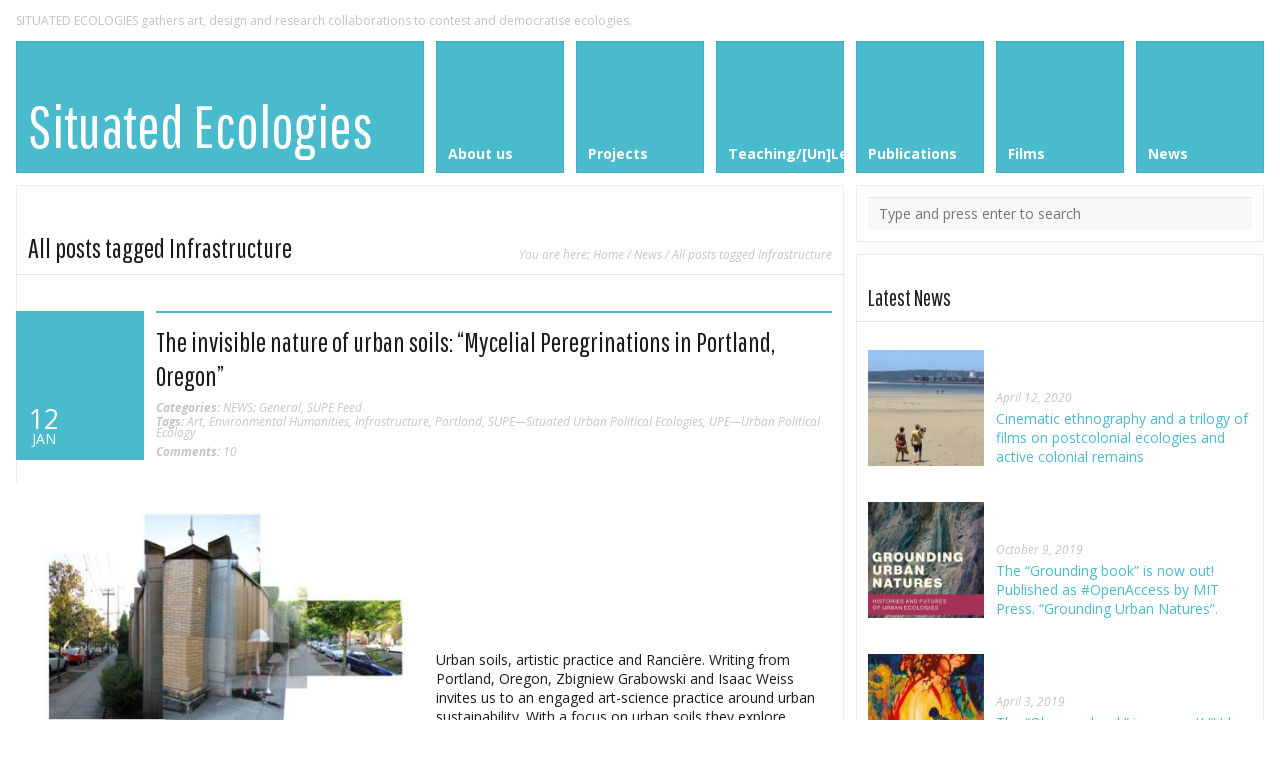

--- FILE ---
content_type: text/html; charset=UTF-8
request_url: http://www.situatedecologies.net/tag/infrastructure/
body_size: 18966
content:
<!DOCTYPE html>
<html lang="en-US">
<head>
	<meta http-equiv="Content-Type" content="text/html; charset=UTF-8" />
	<meta name="viewport" content="width=device-width,initial-scale=1,maximum-scale=1" />	<meta http-equiv="X-UA-Compatible" content="IE=edge" />

	<link rel="pingback" href="http://situatedecologies.net/xmlrpc.php" />
	<!--[if lt IE 9]>
		<script type="text/javascript" src="http://situatedecologies.net/wp-content/themes/metro/js/html5shiv.js"></script>
	<![endif]-->

	<script>
  (function(i,s,o,g,r,a,m){i['GoogleAnalyticsObject']=r;i[r]=i[r]||function(){
  (i[r].q=i[r].q||[]).push(arguments)},i[r].l=1*new Date();a=s.createElement(o),
  m=s.getElementsByTagName(o)[0];a.async=1;a.src=g;m.parentNode.insertBefore(a,m)
  })(window,document,'script','//www.google-analytics.com/analytics.js','ga');

  ga('create', 'UA-44066755-1', 'situatedecologies.net');
  ga('send', 'pageview');

</script>	
	<title>Infrastructure &#8211; Situated Ecologies</title>
<meta name='robots' content='max-image-preview:large' />
<link rel='dns-prefetch' href='//situatedecologies.net' />
<link rel='dns-prefetch' href='//fonts.googleapis.com' />
<link rel="alternate" type="application/rss+xml" title="Situated Ecologies &raquo; Feed" href="http://www.situatedecologies.net/feed/" />
<link rel="alternate" type="application/rss+xml" title="Situated Ecologies &raquo; Comments Feed" href="http://www.situatedecologies.net/comments/feed/" />
<link rel="alternate" type="application/rss+xml" title="Situated Ecologies &raquo; Infrastructure Tag Feed" href="http://www.situatedecologies.net/tag/infrastructure/feed/" />
<style id='wp-img-auto-sizes-contain-inline-css' type='text/css'>
img:is([sizes=auto i],[sizes^="auto," i]){contain-intrinsic-size:3000px 1500px}
/*# sourceURL=wp-img-auto-sizes-contain-inline-css */
</style>
<style id='wp-emoji-styles-inline-css' type='text/css'>

	img.wp-smiley, img.emoji {
		display: inline !important;
		border: none !important;
		box-shadow: none !important;
		height: 1em !important;
		width: 1em !important;
		margin: 0 0.07em !important;
		vertical-align: -0.1em !important;
		background: none !important;
		padding: 0 !important;
	}
/*# sourceURL=wp-emoji-styles-inline-css */
</style>
<link rel='stylesheet' id='om_style-css' href='http://situatedecologies.net/wp-content/themes/contested_ecologies/style.css?ver=1.5.3' type='text/css' media='all' />
<link rel='stylesheet' id='responsive-mobile-css' href='http://situatedecologies.net/wp-content/themes/metro/css/responsive.css?ver=1.5.3' type='text/css' media='all' />
<link rel='stylesheet' id='prettyPhoto-css' href='http://situatedecologies.net/wp-content/themes/metro/css/prettyPhoto.css?ver=6.9' type='text/css' media='all' />
<link rel='stylesheet' id='opensans400700400italic700italic-css' href='//fonts.googleapis.com/css?family=Open+Sans%3A400%2C700%2C400italic%2C700italic&#038;ver=6.9' type='text/css' media='all' />
<link rel='stylesheet' id='pathwaygothicone400700-css' href='//fonts.googleapis.com/css?family=Pathway+Gothic+One%3A400%2C700&#038;ver=6.9' type='text/css' media='all' />
<script type="text/javascript" src="http://situatedecologies.net/wp-includes/js/jquery/jquery.min.js?ver=3.7.1" id="jquery-core-js"></script>
<script type="text/javascript" src="http://situatedecologies.net/wp-includes/js/jquery/jquery-migrate.min.js?ver=3.4.1" id="jquery-migrate-js"></script>
<link rel="https://api.w.org/" href="http://www.situatedecologies.net/wp-json/" /><link rel="alternate" title="JSON" type="application/json" href="http://www.situatedecologies.net/wp-json/wp/v2/tags/53" /><link rel="EditURI" type="application/rsd+xml" title="RSD" href="https://situatedecologies.net/xmlrpc.php?rsd" />
<meta name="generator" content="WordPress 6.9" />
<style>[class*=" icon-oc-"],[class^=icon-oc-]{speak:none;font-style:normal;font-weight:400;font-variant:normal;text-transform:none;line-height:1;-webkit-font-smoothing:antialiased;-moz-osx-font-smoothing:grayscale}.icon-oc-one-com-white-32px-fill:before{content:"901"}.icon-oc-one-com:before{content:"900"}#one-com-icon,.toplevel_page_onecom-wp .wp-menu-image{speak:none;display:flex;align-items:center;justify-content:center;text-transform:none;line-height:1;-webkit-font-smoothing:antialiased;-moz-osx-font-smoothing:grayscale}.onecom-wp-admin-bar-item>a,.toplevel_page_onecom-wp>.wp-menu-name{font-size:16px;font-weight:400;line-height:1}.toplevel_page_onecom-wp>.wp-menu-name img{width:69px;height:9px;}.wp-submenu-wrap.wp-submenu>.wp-submenu-head>img{width:88px;height:auto}.onecom-wp-admin-bar-item>a img{height:7px!important}.onecom-wp-admin-bar-item>a img,.toplevel_page_onecom-wp>.wp-menu-name img{opacity:.8}.onecom-wp-admin-bar-item.hover>a img,.toplevel_page_onecom-wp.wp-has-current-submenu>.wp-menu-name img,li.opensub>a.toplevel_page_onecom-wp>.wp-menu-name img{opacity:1}#one-com-icon:before,.onecom-wp-admin-bar-item>a:before,.toplevel_page_onecom-wp>.wp-menu-image:before{content:'';position:static!important;background-color:rgba(240,245,250,.4);border-radius:102px;width:18px;height:18px;padding:0!important}.onecom-wp-admin-bar-item>a:before{width:14px;height:14px}.onecom-wp-admin-bar-item.hover>a:before,.toplevel_page_onecom-wp.opensub>a>.wp-menu-image:before,.toplevel_page_onecom-wp.wp-has-current-submenu>.wp-menu-image:before{background-color:#76b82a}.onecom-wp-admin-bar-item>a{display:inline-flex!important;align-items:center;justify-content:center}#one-com-logo-wrapper{font-size:4em}#one-com-icon{vertical-align:middle}.imagify-welcome{display:none !important;}</style><link rel="stylesheet" href="http://situatedecologies.net/wp-content/themes/metro/style-custom.css?rev=29468" type="text/css" media="all" /><!--[if IE 8]><link rel="stylesheet" href="<?php echo get_template_directory_uri(); ?>/css/ie8.css" type="text/css" /><![endif]--><!--[if lt IE 8]><style>body{background:#fff;font:18px/24px Arial} .bg-overlay{display:none} .chromeframe {margin:40px;text-align:center} .chromeframe a{color:#0c5800;text-decoration:underline}</style><![endif]--><style>.logo-text {font-weight: normal;
font-size: 60px;
line-height: 50px;
padding-bottom: 10px;}

.big-slider-slide .text .title {font-weight: normal;
font-size: 30px;}

h1, h2, h3, h4, h5, h6 {font-weight: normal;}

.widget-header {font-weight: normal;}

.block-h-1 {height:132px;}

.logos .item {padding: 20px;}
</style><link rel="shortcut icon" href="http://www.situatedecologies.net/wp-content/uploads/SItEcolBrowserHead.png"/><script>jQuery(function(){lightbox_init({social_tools: "",overlay_gallery: false});sidebar_slide_init();});</script><style>@media only screen and (max-width: 767px){ .big-slider-wrapper, .big-slider-control {display:none !important} }</style>        <script>
        var gdpr_compliant_recaptcha_stamp = '6b928bb5a5c97acb846992feb708d4848e873ae527057e79cef0a312032ba48f';
        var gdpr_compliant_recaptcha_ip = '3.135.234.2';
        var gdpr_compliant_recaptcha_nonce = null;
        var gdpr_compliant_recaptcha = {
            stampLoaded : false,
            // Create an array to store override functions
            originalFetches : [],
            originalXhrOpens : [],
            originalXhrSends : [],
            originalFetch : window.fetch,
            abortController : new AbortController(),
            originalXhrOpen : XMLHttpRequest.prototype.open,
            originalXhrSend : XMLHttpRequest.prototype.send,

            // Function to check if a string is a valid JSON
            isValidJson : function( str ) {
                try {
                    JSON.parse( str );
                    return true;
                } catch ( error ) {
                    return false;
                }
            },

            // Function to handle fetch response
            handleFetchResponse: function (input, init) {
                // Store method and URL
                var method = (init && init.method) ? init.method.toUpperCase() : 'GET';
                var url = input;
                gdpr_compliant_recaptcha.originalFetches.forEach(overrideFunction => {
                            overrideFunction.apply(this, arguments);
                });
                // Bind the original fetch function to the window object
                var originalFetchBound = gdpr_compliant_recaptcha.originalFetch.bind(window);
                try{
                    // Call the original fetch method
                    //return gdpr_compliant_recaptcha.originalFetch.apply(this, arguments).then(function (response) {
                    return originalFetchBound(input, init).then(function (response) {
                        var clonedResponse = response.clone();
                        // Check for an error response
                        if (response.ok && method === 'POST') {
                            // Parse the response JSON
                            return response.text().then(function (responseData) {
                                var data = responseData;
                                if (gdpr_compliant_recaptcha.isValidJson(responseData)) {
                                    data = JSON.parse(responseData);
                                }
                                // Check if the gdpr_error_message parameter is present
                                if (data.data && data.data.gdpr_error_message) {
                                    gdpr_compliant_recaptcha.displayErrorMessage(data.data.gdpr_error_message);
                                    gdpr_compliant_recaptcha.abortController.abort();
                                    return Promise.reject(new Error('Request aborted'));
                                }
                                // Return the original response for non-error cases
                                return clonedResponse;
                            });
                        }
                        return clonedResponse;
                    });
                } catch (error) {
                    // Return a resolved promise in case of an error
                    return Promise.resolve();
                }
            },

            // Full implementation of SHA265 hashing algorithm.
            sha256 : function( ascii ) {
                function rightRotate( value, amount ) {
                    return ( value>>>amount ) | ( value<<(32 - amount ) );
                }

                var mathPow = Math.pow;
                var maxWord = mathPow( 2, 32 );
                var lengthProperty = 'length';

                // Used as a counter across the whole file
                var i, j;
                var result = '';

                var words = [];
                var asciiBitLength = ascii[ lengthProperty ] * 8;

                // Caching results is optional - remove/add slash from front of this line to toggle.
                // Initial hash value: first 32 bits of the fractional parts of the square roots of the first 8 primes
                // (we actually calculate the first 64, but extra values are just ignored).
                var hash = this.sha256.h = this.sha256.h || [];

                // Round constants: First 32 bits of the fractional parts of the cube roots of the first 64 primes.
                var k = this.sha256.k = this.sha256.k || [];
                var primeCounter = k[ lengthProperty ];

                var isComposite = {};
                for ( var candidate = 2; primeCounter < 64; candidate++ ) {
                    if ( ! isComposite[ candidate ] ) {
                        for ( i = 0; i < 313; i += candidate ) {
                            isComposite[ i ] = candidate;
                        }
                        hash[ primeCounter ] = ( mathPow( candidate, 0.5 ) * maxWord ) | 0;
                        k[ primeCounter++ ] = ( mathPow( candidate, 1 / 3 ) * maxWord ) | 0;
                    }
                }

                // Append Ƈ' bit (plus zero padding).
                ascii += '\x80';

                // More zero padding
                while ( ascii[ lengthProperty ] % 64 - 56 ){
                ascii += '\x00';
                }

                for ( i = 0, max = ascii[ lengthProperty ]; i < max; i++ ) {
                    j = ascii.charCodeAt( i );

                    // ASCII check: only accept characters in range 0-255
                    if ( j >> 8 ) {
                    return;
                    }
                    words[ i >> 2 ] |= j << ( ( 3 - i ) % 4 ) * 8;
                }
                words[ words[ lengthProperty ] ] = ( ( asciiBitLength / maxWord ) | 0 );
                words[ words[ lengthProperty ] ] = ( asciiBitLength );

                // process each chunk
                for ( j = 0, max = words[ lengthProperty ]; j < max; ) {

                    // The message is expanded into 64 words as part of the iteration
                    var w = words.slice( j, j += 16 );
                    var oldHash = hash;

                    // This is now the undefinedworking hash, often labelled as variables a...g
                    // (we have to truncate as well, otherwise extra entries at the end accumulate.
                    hash = hash.slice( 0, 8 );

                    for ( i = 0; i < 64; i++ ) {
                        var i2 = i + j;

                        // Expand the message into 64 words
                        var w15 = w[ i - 15 ], w2 = w[ i - 2 ];

                        // Iterate
                        var a = hash[ 0 ], e = hash[ 4 ];
                        var temp1 = hash[ 7 ]
                            + ( rightRotate( e, 6 ) ^ rightRotate( e, 11 ) ^ rightRotate( e, 25 ) ) // S1
                            + ( ( e&hash[ 5 ] ) ^ ( ( ~e ) &hash[ 6 ] ) ) // ch
                            + k[i]
                            // Expand the message schedule if needed
                            + ( w[ i ] = ( i < 16 ) ? w[ i ] : (
                                    w[ i - 16 ]
                                    + ( rightRotate( w15, 7 ) ^ rightRotate( w15, 18 ) ^ ( w15 >>> 3 ) ) // s0
                                    + w[ i - 7 ]
                                    + ( rightRotate( w2, 17 ) ^ rightRotate( w2, 19 ) ^ ( w2 >>> 10 ) ) // s1
                                ) | 0
                            );

                        // This is only used once, so *could* be moved below, but it only saves 4 bytes and makes things unreadble:
                        var temp2 = ( rightRotate( a, 2 ) ^ rightRotate( a, 13 ) ^ rightRotate( a, 22 ) ) // S0
                            + ( ( a&hash[ 1 ] )^( a&hash[ 2 ] )^( hash[ 1 ]&hash[ 2 ] ) ); // maj

                            // We don't bother trimming off the extra ones,
                            // they're harmless as long as we're truncating when we do the slice().
                        hash = [ ( temp1 + temp2 )|0 ].concat( hash );
                        hash[ 4 ] = ( hash[ 4 ] + temp1 ) | 0;
                    }

                    for ( i = 0; i < 8; i++ ) {
                        hash[ i ] = ( hash[ i ] + oldHash[ i ] ) | 0;
                    }
                }

                for ( i = 0; i < 8; i++ ) {
                    for ( j = 3; j + 1; j-- ) {
                        var b = ( hash[ i ]>>( j * 8 ) ) & 255;
                        result += ( ( b < 16 ) ? 0 : '' ) + b.toString( 16 );
                    }
                }
                return result;
            },

            // Replace with your desired hash function.
            hashFunc : function( x ) {
                return this.sha256( x );
            },

            // Convert hex char to binary string.
            hexInBin : function( x ) {
                var ret = '';
                switch( x.toUpperCase() ) {
                    case '0':
                    return '0000';
                    break;
                    case '1':
                    return '0001';
                    break;
                    case '2':
                    return '0010';
                    break;
                    case '3':
                    return '0011';
                    break;
                    case '4':
                    return '0100';
                    break;
                    case '5':
                    return '0101';
                    break;
                    case '6':
                    return '0110';
                    break;
                    case '7':
                    return '0111';
                    break;
                    case '8':
                    return '1000';
                    break;
                    case '9':
                    return '1001';
                    break;
                    case 'A':
                    return '1010';
                    break;
                    case 'B':
                    return '1011';
                    break;
                    case 'C':
                    return '1100';
                    break;
                    case 'D':
                    return '1101';
                    break;
                    case 'E':
                    return '1110';
                    break;
                    case 'F':
                    return '1111';
                    break;
                    default :
                    return '0000';
                }
            },

            // Gets the leading number of bits from the string.
            extractBits : function( hexString, numBits ) {
                var bitString = '';
                var numChars = Math.ceil( numBits / 4 );
                for ( var i = 0; i < numChars; i++ ){
                    bitString = bitString + '' + this.hexInBin( hexString.charAt( i ) );
                }

                bitString = bitString.substr( 0, numBits );
                return bitString;
            },

            // Check if a given nonce is a solution for this stamp and difficulty
            // the $difficulty number of leading bits must all be 0 to have a valid solution.
            checkNonce : function( difficulty, stamp, nonce ) {
                var colHash = this.hashFunc( stamp + nonce );
                var checkBits = this.extractBits( colHash, difficulty );
                return ( checkBits == 0 );
            },

            sleep : function( ms ) {
                return new Promise( resolve => setTimeout( resolve, ms ) );
            },

            // Iterate through as many nonces as it takes to find one that gives us a solution hash at the target difficulty.
            findHash : async function() {
                var hashStamp = gdpr_compliant_recaptcha_stamp;
                var clientIP = gdpr_compliant_recaptcha_ip;
                var hashDifficulty = '12';

                var nonce = 1;

                while( ! this.checkNonce( hashDifficulty, hashStamp, nonce ) ) {
                    nonce++;
                    if ( nonce % 10000 == 0 ) {
                        let remaining = Math.round( ( Math.pow( 2, hashDifficulty ) - nonce ) / 10000 );
                        // Don't peg the CPU and prevent the browser from rendering these updates
                        //await this.sleep( 100 );
                    }
                }
                gdpr_compliant_recaptcha_nonce = nonce;
                
                fetch('https://situatedecologies.net/wp-admin/admin-ajax.php', {
                    method: 'POST',
                    headers: {
                        'Content-Type': 'application/x-www-form-urlencoded'
                    },
                    body: 'action=check_stamp' +
                          '&hashStamp=' + encodeURIComponent(hashStamp) +
                          '&hashDifficulty=' + encodeURIComponent(hashDifficulty) +
                          '&clientIP=' + encodeURIComponent(clientIP) +
                          '&hashNonce=' + encodeURIComponent(nonce)
                })
                .then(function (response) {
                });
                return true;
            },
            
            initCaptcha : function(){
                fetch('https://situatedecologies.net/wp-admin/admin-ajax.php?action=get_stamp', {
                    method: 'GET',
                    headers: {
                        'Content-Type': 'application/x-www-form-urlencoded'
                    },
                })
                .then(function (response) {
                    return response.json();
                })
                .then(function (response) {
                    gdpr_compliant_recaptcha_stamp = response.stamp;
                    gdpr_compliant_recaptcha_ip = response.client_ip;
                    gdpr_compliant_recaptcha.findHash();
                });

            },

            // Function to display a nice-looking error message
            displayErrorMessage : function(message) {
                // Create a div for the error message
                var errorMessageElement = document.createElement('div');
                errorMessageElement.className = 'error-message';
                errorMessageElement.textContent = message;

                // Style the error message
                errorMessageElement.style.position = 'fixed';
                errorMessageElement.style.top = '50%';
                errorMessageElement.style.left = '50%';
                errorMessageElement.style.transform = 'translate(-50%, -50%)';
                errorMessageElement.style.background = '#ff3333';
                errorMessageElement.style.color = '#ffffff';
                errorMessageElement.style.padding = '15px';
                errorMessageElement.style.borderRadius = '10px';
                errorMessageElement.style.zIndex = '1000';

                // Append the error message to the body
                document.body.appendChild(errorMessageElement);

                // Remove the error message after a delay (e.g., 5 seconds)
                setTimeout(function () {
                    errorMessageElement.remove();
                }, 5000);
            },

            addFirstStamp : function(e){
                if( ! gdpr_compliant_recaptcha.stampLoaded){
                    gdpr_compliant_recaptcha.stampLoaded = true;
                    gdpr_compliant_recaptcha.initCaptcha();
                    let forms = document.querySelectorAll('form');
                    //This is important to mark password fields. They shall not be posted to the inbox
                    function convertStringToNestedObject(str) {
                        var keys = str.match(/[^\[\]]+|\[[^\[\]]+\]/g); // Extrahiere Wörter und eckige Klammern
                        var obj = {};
                        var tempObj = obj;

                        for (var i = 0; i < keys.length; i++) {
                            var key = keys[i];

                            // Wenn die eckigen Klammern vorhanden sind
                            if (key.startsWith('[') && key.endsWith(']')) {
                                key = key.substring(1, key.length - 1); // Entferne eckige Klammern
                            }

                            tempObj[key] = (i === keys.length - 1) ? null : {};
                            tempObj = tempObj[key];
                        }

                        return obj;
                    }
                    forms.forEach(form => {
                        let passwordInputs = form.querySelectorAll("input[type='password']");
                        let hashPWFields = [];
                        passwordInputs.forEach(input => {
                            hashPWFields.push(convertStringToNestedObject(input.getAttribute('name')));
                        });
                        
                        if (hashPWFields.length !== 0) {
                            let hashPWFieldsInput = document.createElement('input');
                            hashPWFieldsInput.type = 'hidden';
                            hashPWFieldsInput.classList.add('hashPWFields');
                            hashPWFieldsInput.name = 'hashPWFields';
                            hashPWFieldsInput.value = btoa(JSON.stringify(hashPWFields));//btoa(hashPWFields);
                            form.prepend(hashPWFieldsInput);
                        }
                    });

                    // Override open method to store method and URL
                    XMLHttpRequest.prototype.open = function (method, url) {
                        this._method = method;
                        this._url = url;
                        return gdpr_compliant_recaptcha.originalXhrOpen.apply(this, arguments);
                    };

                    // Override send method to set up onreadystatechange dynamically
                    XMLHttpRequest.prototype.send = function (data) {
                        var self = this;

                        function handleReadyStateChange() {
                            if (self.readyState === 4 && self._method === 'POST') {
                                // Check for an error response
                                if (self.status >= 200 && self.status < 300) {
                                    var responseData = self.responseType === 'json' ? self.response : self.responseText;
                                    if(gdpr_compliant_recaptcha.isValidJson(responseData)){
                                        // Parse the response JSON
                                        responseData = JSON.parse(responseData);
                                    }
                                    // Check if the gdpr_error_message parameter is present
                                    if (!responseData.success && responseData.data && responseData.data.gdpr_error_message) {
                                        // Show an error message
                                        gdpr_compliant_recaptcha.displayErrorMessage(responseData.data.gdpr_error_message);
                                        gdpr_compliant_recaptcha.abortController.abort();
                                        return null;
                                    }
                                }
                            }
                            // Call the original onreadystatechange function
                            if (self._originalOnReadyStateChange) {
                                self._originalOnReadyStateChange.apply(self, arguments);
                            }
                        }

                        // Set up onreadystatechange dynamically
                        if (!this._originalOnReadyStateChange) {
                            this._originalOnReadyStateChange = this.onreadystatechange;
                            this.onreadystatechange = handleReadyStateChange;
                        }

                        // Call each override function in order
                        gdpr_compliant_recaptcha.originalXhrSends.forEach(overrideFunction => {
                            overrideFunction.apply(this, arguments);
                        });

                        result = gdpr_compliant_recaptcha.originalXhrSend.apply(this, arguments);
                        if (result instanceof Promise){
                            return result.then(function() {});
                        }else{
                            return result;
                        }
                    };

                    // Override window.fetch globally
                    window.fetch = gdpr_compliant_recaptcha.handleFetchResponse;

                    setInterval( gdpr_compliant_recaptcha.initCaptcha, 10 * 60000 );
                }
            }
        }
        window.addEventListener( 'load', function gdpr_compliant_recaptcha_load () {
            document.addEventListener( 'keydown', gdpr_compliant_recaptcha.addFirstStamp, { once : true } );
            document.addEventListener( 'mousemove', gdpr_compliant_recaptcha.addFirstStamp, { once : true } );
            document.addEventListener( 'scroll', gdpr_compliant_recaptcha.addFirstStamp, { once : true } );
            document.addEventListener( 'click', gdpr_compliant_recaptcha.addFirstStamp, { once : true } );
        } );
        </script>
        <link rel="icon" href="https://situatedecologies.net/wp-content/uploads/cropped-Situated-Ecologies-logo-SQUARE-32x32.png" sizes="32x32" />
<link rel="icon" href="https://situatedecologies.net/wp-content/uploads/cropped-Situated-Ecologies-logo-SQUARE-192x192.png" sizes="192x192" />
<link rel="apple-touch-icon" href="https://situatedecologies.net/wp-content/uploads/cropped-Situated-Ecologies-logo-SQUARE-180x180.png" />
<meta name="msapplication-TileImage" content="https://situatedecologies.net/wp-content/uploads/cropped-Situated-Ecologies-logo-SQUARE-270x270.png" />
</head>
<body class="archive tag tag-infrastructure tag-53 wp-theme-metro wp-child-theme-contested_ecologies">
<!--[if lt IE 8]><p class="chromeframe">Your browser is <em>ancient!</em> <a href="http://browsehappy.com/">Upgrade to a different browser</a> or <a href="http://www.google.com/chromeframe/?redirect=true">install Google Chrome Frame</a> to experience this site.</p><![endif]-->
<div class="bg-overlay">

	<div class="container">
		
		<header>
			
			<!-- Headline -->
						<div class="headline block-full">
								<div class="headline-text">
					SITUATED ECOLOGIES gathers art, design and research collaborations to contest and democratise ecologies.				</div>
				<div class="clear"></div>
			</div>
			<!-- /Headline -->
		
			<!-- Logo & Menu -->
			
			<nav>
				
				<div class="logo-pane block-3 block-h-1 bg-color-menu">
					<div class="logo-pane-inner">
		
						<div class="logo-text"><a href="http://www.situatedecologies.net">Situated Ecologies</a></div>					</div>
				</div>
				
				<ul class="primary-menu block-6 no-mar"><li id="menu-item-66" class="menu-item menu-item-type-post_type menu-item-object-page menu-item-has-children menu-parent-item block-1 block-h-1 menu-item-66"><a href="http://www.situatedecologies.net/about/"><span>About us</span></a>
<ul class="sub-menu">
	<li id="menu-item-67" class="menu-item menu-item-type-post_type menu-item-object-page menu-item-67"><a href="http://www.situatedecologies.net/people/"><span>People</span></a></li>
	<li id="menu-item-183" class="menu-item menu-item-type-post_type menu-item-object-page menu-item-183"><a href="http://www.situatedecologies.net/contact/"><span>Contact</span></a></li>
</ul>
</li>
<li id="menu-item-161" class="menu-item menu-item-type-post_type menu-item-object-page block-1 block-h-1 menu-item-161"><a href="http://www.situatedecologies.net/projects/"><span>Projects</span></a></li>
<li id="menu-item-71" class="menu-item menu-item-type-custom menu-item-object-custom menu-item-has-children menu-parent-item block-1 block-h-1 menu-item-71"><a href="#"><span>Teaching/[Un]Learning</span></a>
<ul class="sub-menu">
	<li id="menu-item-2421" class="menu-item menu-item-type-post_type menu-item-object-page menu-item-2421"><a href="http://www.situatedecologies.net/teaching-resources/one-table-two-elephants/"><span>ONE TABLE TWO ELEPHANTS (2018) free film + teaching materials</span></a></li>
	<li id="menu-item-3203" class="menu-item menu-item-type-post_type menu-item-object-page menu-item-3203"><a href="http://www.situatedecologies.net/projects/the-lindeka-when-a-city-ate-a-book/teaching-the-lindeka/"><span>Teaching with THE LINDEKA, an essay film</span></a></li>
	<li id="menu-item-1522" class="menu-item menu-item-type-post_type menu-item-object-page menu-item-1522"><a href="http://www.situatedecologies.net/teaching-resources/democratic-practices-unequal-geographies/"><span>Democratic Practices of Unequal Geographies (Annual PhD Seminar)</span></a></li>
	<li id="menu-item-69" class="menu-item menu-item-type-post_type menu-item-object-page menu-item-69"><a href="http://www.situatedecologies.net/teaching-resources/phd-course-urban-ecology-as-science-culture-and-power/"><span>Urban Ecology as Science, Culture and Power (PhD Course)</span></a></li>
	<li id="menu-item-3201" class="menu-item menu-item-type-post_type menu-item-object-page menu-item-3201"><a href="http://www.situatedecologies.net/teaching-resources/political-ecology-reading-group/"><span>Political Ecology Reading Group at KTH</span></a></li>
</ul>
</li>
<li id="menu-item-68" class="menu-item menu-item-type-post_type menu-item-object-page block-1 block-h-1 menu-item-68"><a href="http://www.situatedecologies.net/publications-and-reports/"><span>Publications</span></a></li>
<li id="menu-item-2765" class="menu-item menu-item-type-post_type menu-item-object-page block-1 block-h-1 menu-item-2765"><a href="http://www.situatedecologies.net/films/"><span>Films</span></a></li>
<li id="menu-item-157" class="menu-item menu-item-type-post_type menu-item-object-page current_page_parent block-1 block-h-1 menu-item-157"><a href="http://www.situatedecologies.net/news/"><span>News</span></a></li>
</ul><div class="primary-menu-select bg-color-menu"><select id="primary-menu-select" onchange="if(this.value!=''){document.location.href=this.value}"><option value="">Menu:</option><option value="http://www.situatedecologies.net/about/">About us</option><option value="http://www.situatedecologies.net/people/">- People</option><option value="http://www.situatedecologies.net/contact/">- Contact</option><option value="http://www.situatedecologies.net/projects/">Projects</option><option value="#">Teaching/[Un]Learning</option><option value="http://www.situatedecologies.net/teaching-resources/one-table-two-elephants/">- ONE TABLE TWO ELEPHANTS (2018) free film + teaching materials</option><option value="http://www.situatedecologies.net/projects/the-lindeka-when-a-city-ate-a-book/teaching-the-lindeka/">- Teaching with THE LINDEKA, an essay film</option><option value="http://www.situatedecologies.net/teaching-resources/democratic-practices-unequal-geographies/">- Democratic Practices of Unequal Geographies (Annual PhD Seminar)</option><option value="http://www.situatedecologies.net/teaching-resources/phd-course-urban-ecology-as-science-culture-and-power/">- Urban Ecology as Science, Culture and Power (PhD Course)</option><option value="http://www.situatedecologies.net/teaching-resources/political-ecology-reading-group/">- Political Ecology Reading Group at KTH</option><option value="http://www.situatedecologies.net/publications-and-reports/">Publications</option><option value="http://www.situatedecologies.net/films/">Films</option><option value="http://www.situatedecologies.net/news/">News</option></select></div>				<div class="clear"></div>
				
			</nav>
			
			<!-- /Logo & Menu -->
			
		</header>

		
		<div class="block-6 no-mar content-with-sidebar">
			
			<div class="block-6 bg-color-main">
				<div class="block-inner">
					<div class="tbl-bottom">
						<div class="tbl-td">
							<h1 class="page-h1">All posts tagged Infrastructure</h1>
						</div>
													<div class="tbl-td">
								<div class="breadcrumbs">You are here: <a href="http://www.situatedecologies.net">Home</a> / <a href="http://www.situatedecologies.net/news/">News</a> / All posts tagged Infrastructure</div>							</div>
											</div>
					<div class="clear page-h1-divider"></div>
					
						      		
	          	          
	         		<section>
	         			         			<article>
						    	<div class="post-big post-1737 post type-post status-publish format-standard has-post-thumbnail hentry category-news-general category-supe tag-art tag-environmental-humanities tag-infrastructure tag-portland tag-situated-urban-political-ecologies tag-upe-urban-political-ecology" id="post-1737">
		<div class="eat-left">
			<div class="post-head">
				<div class="post-date block-1 zero-mar" title="January 12, 2017"><div class="block-inner"><div class="post-date-inner"><div>12</div>Jan</div></div></div>
				<div class="post-title">
					<div class="post-title-inner">
						<h3><a href="http://www.situatedecologies.net/the-invisible-nature-of-urban-soils-mycelial-peregrinations-in-portland-oregon/">The invisible nature of urban soils: &#8220;Mycelial Peregrinations in Portland, Oregon&#8221;</a></h3>

													<div class="post-categories">
								<span class="label">Categories: </span><a href="http://www.situatedecologies.net/category/news/news-general/" rel="category tag">NEWS: General</a>, <a href="http://www.situatedecologies.net/category/supe/" rel="category tag">SUPE Feed</a>							</div>
												<div class="post-tags"><span class="label">Tags: </span><a href="http://www.situatedecologies.net/tag/art/" rel="tag">Art</a>, <a href="http://www.situatedecologies.net/tag/environmental-humanities/" rel="tag">Environmental Humanities</a>, <a href="http://www.situatedecologies.net/tag/infrastructure/" rel="tag">Infrastructure</a>, <a href="http://www.situatedecologies.net/tag/portland/" rel="tag">Portland</a>, <a href="http://www.situatedecologies.net/tag/situated-urban-political-ecologies/" rel="tag">SUPE—Situated Urban Political Ecologies</a>, <a href="http://www.situatedecologies.net/tag/upe-urban-political-ecology/" rel="tag">UPE—Urban Political Ecology</a></div>						<div class="post-comments">
							<a href="http://www.situatedecologies.net/the-invisible-nature-of-urban-soils-mycelial-peregrinations-in-portland-oregon/#comments"><span class="label">Comments: </span> 10</a>						</div>
						
					</div>
				</div>
			</div>
		</div>
		<div class="post-tbl">
							<div class="post-pic block-3 zero-mar">
					<div class="block-3 zero-mar">
						<div class="block-inner move-left">
							<a href="http://www.situatedecologies.net/the-invisible-nature-of-urban-soils-mycelial-peregrinations-in-portland-oregon/"><img width="456" height="300" src="https://situatedecologies.net/wp-content/uploads/image004-456x300.jpg" class="attachment-thumbnail-post-big size-thumbnail-post-big wp-post-image" alt="" decoding="async" fetchpriority="high" /></a>
						</div>
					</div>
				</div>
						<div class="post-data">
				<div class="post-text">
					<p>Urban soils, artistic practice and Rancière. Writing from Portland, Oregon, Zbigniew Grabowski and Isaac Weiss invites us to an engaged art-science practice around urban sustainability. With a focus on urban soils they explore novel coordinates of how to <a href="http://www.situatedecologies.net/the-invisible-nature-of-urban-soils-mycelial-peregrinations-in-portland-oregon/">Read more</a></p>
				</div>
				
			</div>
		</div>
	</div>
	
							    </article>
								         			<article>
						    	<div class="post-big post-1658 post type-post status-publish format-standard has-post-thumbnail hentry category-announcements category-hiccup category-news category-supe-commentary category-supe tag-african-urbanism tag-east-africa tag-infrastructure tag-situated-urban-political-ecologies" id="post-1658">
		<div class="eat-left">
			<div class="post-head">
				<div class="post-date block-1 zero-mar" title="September 14, 2016"><div class="block-inner"><div class="post-date-inner"><div>14</div>Sep</div></div></div>
				<div class="post-title">
					<div class="post-title-inner">
						<h3><a href="http://www.situatedecologies.net/urban-action-lab-at-makerere-university-is-in-action/">The Urban Action Lab at Makerere University is in action!</a></h3>

													<div class="post-categories">
								<span class="label">Categories: </span><a href="http://www.situatedecologies.net/category/news/announcements/" rel="category tag">Announcements</a>, <a href="http://www.situatedecologies.net/category/supe/hiccup/" rel="category tag">HICCUP</a>, <a href="http://www.situatedecologies.net/category/news/" rel="category tag">MAIN NEWS</a>, <a href="http://www.situatedecologies.net/category/supe/supe-commentary/" rel="category tag">SUPE Commentary</a>, <a href="http://www.situatedecologies.net/category/supe/" rel="category tag">SUPE Feed</a>							</div>
												<div class="post-tags"><span class="label">Tags: </span><a href="http://www.situatedecologies.net/tag/african-urbanism/" rel="tag">African urbanism</a>, <a href="http://www.situatedecologies.net/tag/east-africa/" rel="tag">East Africa</a>, <a href="http://www.situatedecologies.net/tag/infrastructure/" rel="tag">Infrastructure</a>, <a href="http://www.situatedecologies.net/tag/situated-urban-political-ecologies/" rel="tag">SUPE—Situated Urban Political Ecologies</a></div>						<div class="post-comments">
							<a href="http://www.situatedecologies.net/urban-action-lab-at-makerere-university-is-in-action/#comments"><span class="label">Comments: </span> 10</a>						</div>
						
					</div>
				</div>
			</div>
		</div>
		<div class="post-tbl">
							<div class="post-pic block-3 zero-mar">
					<div class="block-3 zero-mar">
						<div class="block-inner move-left">
							<a href="http://www.situatedecologies.net/urban-action-lab-at-makerere-university-is-in-action/"><img width="456" height="300" src="https://situatedecologies.net/wp-content/uploads/UAL-small2-456x300.jpg" class="attachment-thumbnail-post-big size-thumbnail-post-big wp-post-image" alt="" decoding="async" /></a>
						</div>
					</div>
				</div>
						<div class="post-data">
				<div class="post-text">
					<p>The Urban Action Lab (UAL) at Makerere University in Kampala, Uganda has launched their website. The UAL is run by Professor Shuaib Lwasa and his team of urban researchers and <a href="http://www.situatedecologies.net/urban-action-lab-at-makerere-university-is-in-action/">Read more</a></p>
				</div>
				
			</div>
		</div>
	</div>
	
							    </article>
								         			<article>
						    	<div class="post-big post-1604 post type-post status-publish format-standard has-post-thumbnail hentry category-supe-announcement category-supe category-teaching category-video tag-african-urbanism tag-energy tag-film tag-hiccup tag-infrastructure tag-situated-urban-political-ecologies tag-video" id="post-1604">
		<div class="eat-left">
			<div class="post-head">
				<div class="post-date block-1 zero-mar" title="April 22, 2016"><div class="block-inner"><div class="post-date-inner"><div>22</div>Apr</div></div></div>
				<div class="post-title">
					<div class="post-title-inner">
						<h3><a href="http://www.situatedecologies.net/powering-namuwongo-video-about-energy-infrastructures-in-kampala/">Powering Namuwongo. Video about energy infrastructures in Kampala.</a></h3>

													<div class="post-categories">
								<span class="label">Categories: </span><a href="http://www.situatedecologies.net/category/supe/supe-announcement/" rel="category tag">SUPE Announcement</a>, <a href="http://www.situatedecologies.net/category/supe/" rel="category tag">SUPE Feed</a>, <a href="http://www.situatedecologies.net/category/news/teaching/" rel="category tag">Teaching</a>, <a href="http://www.situatedecologies.net/category/video/" rel="category tag">Video</a>							</div>
												<div class="post-tags"><span class="label">Tags: </span><a href="http://www.situatedecologies.net/tag/african-urbanism/" rel="tag">African urbanism</a>, <a href="http://www.situatedecologies.net/tag/energy/" rel="tag">Energy</a>, <a href="http://www.situatedecologies.net/tag/film/" rel="tag">Film</a>, <a href="http://www.situatedecologies.net/tag/hiccup/" rel="tag">HICCUP</a>, <a href="http://www.situatedecologies.net/tag/infrastructure/" rel="tag">Infrastructure</a>, <a href="http://www.situatedecologies.net/tag/situated-urban-political-ecologies/" rel="tag">SUPE—Situated Urban Political Ecologies</a>, <a href="http://www.situatedecologies.net/tag/video/" rel="tag">Video</a></div>						<div class="post-comments">
							<a href="http://www.situatedecologies.net/powering-namuwongo-video-about-energy-infrastructures-in-kampala/#comments"><span class="label">Comments: </span> 15</a>						</div>
						
					</div>
				</div>
			</div>
		</div>
		<div class="post-tbl">
							<div class="post-pic block-3 zero-mar">
					<div class="block-3 zero-mar">
						<div class="block-inner move-left">
							<a href="http://www.situatedecologies.net/powering-namuwongo-video-about-energy-infrastructures-in-kampala/"><img width="456" height="300" src="https://situatedecologies.net/wp-content/uploads/Powering-Namawungo-456x300.jpg" class="attachment-thumbnail-post-big size-thumbnail-post-big wp-post-image" alt="" decoding="async" /></a>
						</div>
					</div>
				</div>
						<div class="post-data">
				<div class="post-text">
					<p>Joel Ongwech and Jonathan Silver have created a video demonstrating heterogenous energy infrastructure in Kampala. Check it out! Kampala is experiencing rapid urbanisation and resulting transformation with over two million people <a href="http://www.situatedecologies.net/powering-namuwongo-video-about-energy-infrastructures-in-kampala/">Read more</a></p>
				</div>
				
			</div>
		</div>
	</div>
	
							    </article>
								         			<article>
						    	<div class="post-big post-1556 post type-post status-publish format-standard has-post-thumbnail hentry category-news category-news-general category-supe-commentary category-supe category-news-supe tag-african-urbanism tag-design tag-infrastructure tag-kibera tag-nairobi tag-storytelling" id="post-1556">
		<div class="eat-left">
			<div class="post-head">
				<div class="post-date block-1 zero-mar" title="February 17, 2016"><div class="block-inner"><div class="post-date-inner"><div>17</div>Feb</div></div></div>
				<div class="post-title">
					<div class="post-title-inner">
						<h3><a href="http://www.situatedecologies.net/a-story-to-encourage-storytelling-we-have-a-life-in-kibera/">A Story to Encourage Storytelling: “We have a life in Kibera”</a></h3>

													<div class="post-categories">
								<span class="label">Categories: </span><a href="http://www.situatedecologies.net/category/news/" rel="category tag">MAIN NEWS</a>, <a href="http://www.situatedecologies.net/category/news/news-general/" rel="category tag">NEWS: General</a>, <a href="http://www.situatedecologies.net/category/supe/supe-commentary/" rel="category tag">SUPE Commentary</a>, <a href="http://www.situatedecologies.net/category/supe/" rel="category tag">SUPE Feed</a>, <a href="http://www.situatedecologies.net/category/supe/news-supe/" rel="category tag">SUPE News</a>							</div>
												<div class="post-tags"><span class="label">Tags: </span><a href="http://www.situatedecologies.net/tag/african-urbanism/" rel="tag">African urbanism</a>, <a href="http://www.situatedecologies.net/tag/design/" rel="tag">Design</a>, <a href="http://www.situatedecologies.net/tag/infrastructure/" rel="tag">Infrastructure</a>, <a href="http://www.situatedecologies.net/tag/kibera/" rel="tag">Kibera</a>, <a href="http://www.situatedecologies.net/tag/nairobi/" rel="tag">Nairobi</a>, <a href="http://www.situatedecologies.net/tag/storytelling/" rel="tag">Storytelling</a></div>						<div class="post-comments">
							<a href="http://www.situatedecologies.net/a-story-to-encourage-storytelling-we-have-a-life-in-kibera/#comments"><span class="label">Comments: </span> 52</a>						</div>
						
					</div>
				</div>
			</div>
		</div>
		<div class="post-tbl">
							<div class="post-pic block-3 zero-mar">
					<div class="block-3 zero-mar">
						<div class="block-inner move-left">
							<a href="http://www.situatedecologies.net/a-story-to-encourage-storytelling-we-have-a-life-in-kibera/"><img width="456" height="300" src="https://situatedecologies.net/wp-content/uploads/Kibera-for-SituatedUPEBlog-small-456x300.jpg" class="attachment-thumbnail-post-big size-thumbnail-post-big wp-post-image" alt="Ibrahim Maina, Community Clean-Up, KPSP04, Kibera in Nairobi." decoding="async" loading="lazy" /></a>
						</div>
					</div>
				</div>
						<div class="post-data">
				<div class="post-text">
					<p>Kibera in Nairobi: Bukonola (Bukky) Ngobi and Joe Mulligan from Kounkuey Design Initiative (KDI) gives the background to a video about life in Kibera that they facilitated in making. It displays important down-to-the-ground innovative <a href="http://www.situatedecologies.net/a-story-to-encourage-storytelling-we-have-a-life-in-kibera/">Read more</a></p>
				</div>
				
			</div>
		</div>
	</div>
	
							    </article>
								         			<article>
						    	<div class="post-big post-1535 post type-post status-publish format-standard has-post-thumbnail hentry category-announcements category-news category-supe-announcement category-supe category-supe-learning tag-african-urbanism tag-infrastructure tag-kampala tag-phd-supervision tag-situated-urban-political-ecologies tag-uganda" id="post-1535">
		<div class="eat-left">
			<div class="post-head">
				<div class="post-date block-1 zero-mar" title="December 8, 2015"><div class="block-inner"><div class="post-date-inner"><div>08</div>Dec</div></div></div>
				<div class="post-title">
					<div class="post-title-inner">
						<h3><a href="http://www.situatedecologies.net/ph-d-research-opportunity-in-wastesanitation-in-ugandan-cities-at-florida-state-university-due-jan-5-2016/">Ph.D. Research Opportunity in waste/sanitation in Ugandan cities at Florida State University (due Jan 5, 2016)</a></h3>

													<div class="post-categories">
								<span class="label">Categories: </span><a href="http://www.situatedecologies.net/category/news/announcements/" rel="category tag">Announcements</a>, <a href="http://www.situatedecologies.net/category/news/" rel="category tag">MAIN NEWS</a>, <a href="http://www.situatedecologies.net/category/supe/supe-announcement/" rel="category tag">SUPE Announcement</a>, <a href="http://www.situatedecologies.net/category/supe/" rel="category tag">SUPE Feed</a>, <a href="http://www.situatedecologies.net/category/supe/supe-learning/" rel="category tag">SUPE Learning</a>							</div>
												<div class="post-tags"><span class="label">Tags: </span><a href="http://www.situatedecologies.net/tag/african-urbanism/" rel="tag">African urbanism</a>, <a href="http://www.situatedecologies.net/tag/infrastructure/" rel="tag">Infrastructure</a>, <a href="http://www.situatedecologies.net/tag/kampala/" rel="tag">Kampala</a>, <a href="http://www.situatedecologies.net/tag/phd-supervision/" rel="tag">PhD Supervision</a>, <a href="http://www.situatedecologies.net/tag/situated-urban-political-ecologies/" rel="tag">SUPE—Situated Urban Political Ecologies</a>, <a href="http://www.situatedecologies.net/tag/uganda/" rel="tag">Uganda</a></div>						<div class="post-comments">
							<a href="http://www.situatedecologies.net/ph-d-research-opportunity-in-wastesanitation-in-ugandan-cities-at-florida-state-university-due-jan-5-2016/#comments"><span class="label">Comments: </span> 7</a>						</div>
						
					</div>
				</div>
			</div>
		</div>
		<div class="post-tbl">
							<div class="post-pic block-3 zero-mar">
					<div class="block-3 zero-mar">
						<div class="block-inner move-left">
							<a href="http://www.situatedecologies.net/ph-d-research-opportunity-in-wastesanitation-in-ugandan-cities-at-florida-state-university-due-jan-5-2016/"><img width="456" height="300" src="https://situatedecologies.net/wp-content/uploads/FSU_seal_logo1-456x300.png" class="attachment-thumbnail-post-big size-thumbnail-post-big wp-post-image" alt="" decoding="async" loading="lazy" /></a>
						</div>
					</div>
				</div>
						<div class="post-data">
				<div class="post-text">
					<p>Dr. Mary Lawhon (Assistant Professor, Department of Geography, Florida State University) is seeking a Ph.D. student beginning in August 2016 to assist with an international research collaboration on waste and sanitation <a href="http://www.situatedecologies.net/ph-d-research-opportunity-in-wastesanitation-in-ugandan-cities-at-florida-state-university-due-jan-5-2016/">Read more</a></p>
				</div>
				
			</div>
		</div>
	</div>
	
							    </article>
								         			<article>
						    	<div class="post-big post-1500 post type-post status-publish format-standard has-post-thumbnail hentry category-announcements category-news category-supe-announcement category-supe category-news-supe tag-african-urbanism tag-global-south-urbanisms tag-infrastructure tag-situated-urban-political-ecologies tag-uganda" id="post-1500">
		<div class="eat-left">
			<div class="post-head">
				<div class="post-date block-1 zero-mar" title="November 9, 2015"><div class="block-inner"><div class="post-date-inner"><div>09</div>Nov</div></div></div>
				<div class="post-title">
					<div class="post-title-inner">
						<h3><a href="http://www.situatedecologies.net/three-year-situated-upe-research-on-waste-sanitation-in-uganda/">Three year Situated UPE research on waste &#038; sanitation in Uganda!</a></h3>

													<div class="post-categories">
								<span class="label">Categories: </span><a href="http://www.situatedecologies.net/category/news/announcements/" rel="category tag">Announcements</a>, <a href="http://www.situatedecologies.net/category/news/" rel="category tag">MAIN NEWS</a>, <a href="http://www.situatedecologies.net/category/supe/supe-announcement/" rel="category tag">SUPE Announcement</a>, <a href="http://www.situatedecologies.net/category/supe/" rel="category tag">SUPE Feed</a>, <a href="http://www.situatedecologies.net/category/supe/news-supe/" rel="category tag">SUPE News</a>							</div>
												<div class="post-tags"><span class="label">Tags: </span><a href="http://www.situatedecologies.net/tag/african-urbanism/" rel="tag">African urbanism</a>, <a href="http://www.situatedecologies.net/tag/global-south-urbanisms/" rel="tag">Global South Urbanisms</a>, <a href="http://www.situatedecologies.net/tag/infrastructure/" rel="tag">Infrastructure</a>, <a href="http://www.situatedecologies.net/tag/situated-urban-political-ecologies/" rel="tag">SUPE—Situated Urban Political Ecologies</a>, <a href="http://www.situatedecologies.net/tag/uganda/" rel="tag">Uganda</a></div>						<div class="post-comments">
							<a href="http://www.situatedecologies.net/three-year-situated-upe-research-on-waste-sanitation-in-uganda/#comments"><span class="label">Comments: </span> 131</a>						</div>
						
					</div>
				</div>
			</div>
		</div>
		<div class="post-tbl">
							<div class="post-pic block-3 zero-mar">
					<div class="block-3 zero-mar">
						<div class="block-inner move-left">
							<a href="http://www.situatedecologies.net/three-year-situated-upe-research-on-waste-sanitation-in-uganda/"><img width="156" height="148" src="https://situatedecologies.net/wp-content/uploads/VR-logotyp.png" class="attachment-thumbnail-post-big size-thumbnail-post-big wp-post-image" alt="" decoding="async" loading="lazy" /></a>
						</div>
					</div>
				</div>
						<div class="post-data">
				<div class="post-text">
					<p>The Swedish Research Council decided on the 3rd of November to fund a multi-disciplinary team from Sweden, Uganda, South Africa, UK, and USA to develop crucial knowledge about urban infrastructure <a href="http://www.situatedecologies.net/three-year-situated-upe-research-on-waste-sanitation-in-uganda/">Read more</a></p>
				</div>
				
			</div>
		</div>
	</div>
	
							    </article>
								         			<article>
						    	<div class="post-big post-1440 post type-post status-publish format-standard has-post-thumbnail hentry category-announcements category-conferences category-conferences-news category-deliverables category-news-anthro-obscene-upe20 category-news-general category-supe tag-comparative-urbanism tag-conference tag-democratic-practices tag-infrastructure tag-political-philosophy tag-upe-urban-political-ecology" id="post-1440">
		<div class="eat-left">
			<div class="post-head">
				<div class="post-date block-1 zero-mar" title="June 25, 2015"><div class="block-inner"><div class="post-date-inner"><div>25</div>Jun</div></div></div>
				<div class="post-title">
					<div class="post-title-inner">
						<h3><a href="http://www.situatedecologies.net/organizing-the-conference-rupturing-the-anthro-obscene-the-political-promises-of-planetary-uneven-urban-ecologies/">Organizing the Conference &#8220;Rupturing the Anthro-Obscene:  The Political Promises of Planetary &#038; Uneven Urban Ecologies&#8221;</a></h3>

													<div class="post-categories">
								<span class="label">Categories: </span><a href="http://www.situatedecologies.net/category/news/announcements/" rel="category tag">Announcements</a>, <a href="http://www.situatedecologies.net/category/conferences/" rel="category tag">Conferences</a>, <a href="http://www.situatedecologies.net/category/news/conferences-news/" rel="category tag">Conferences</a>, <a href="http://www.situatedecologies.net/category/news/deliverables/" rel="category tag">Deliverables</a>, <a href="http://www.situatedecologies.net/category/news/news-anthro-obscene-upe20/" rel="category tag">NEWS: Anthro-Obscene UPE+20</a>, <a href="http://www.situatedecologies.net/category/news/news-general/" rel="category tag">NEWS: General</a>, <a href="http://www.situatedecologies.net/category/supe/" rel="category tag">SUPE Feed</a>							</div>
												<div class="post-tags"><span class="label">Tags: </span><a href="http://www.situatedecologies.net/tag/comparative-urbanism/" rel="tag">Comparative urbanism</a>, <a href="http://www.situatedecologies.net/tag/conference/" rel="tag">Conference</a>, <a href="http://www.situatedecologies.net/tag/democratic-practices/" rel="tag">Democratic practices</a>, <a href="http://www.situatedecologies.net/tag/infrastructure/" rel="tag">Infrastructure</a>, <a href="http://www.situatedecologies.net/tag/political-philosophy/" rel="tag">Political Philosophy</a>, <a href="http://www.situatedecologies.net/tag/upe-urban-political-ecology/" rel="tag">UPE—Urban Political Ecology</a></div>						<div class="post-comments">
							<a href="http://www.situatedecologies.net/organizing-the-conference-rupturing-the-anthro-obscene-the-political-promises-of-planetary-uneven-urban-ecologies/#comments"><span class="label">Comments: </span> 7</a>						</div>
						
					</div>
				</div>
			</div>
		</div>
		<div class="post-tbl">
							<div class="post-pic block-3 zero-mar">
					<div class="block-3 zero-mar">
						<div class="block-inner move-left">
							<a href="http://www.situatedecologies.net/organizing-the-conference-rupturing-the-anthro-obscene-the-political-promises-of-planetary-uneven-urban-ecologies/"><img width="456" height="300" src="https://situatedecologies.net/wp-content/uploads/Anthro-Obscene-Banner-143kB-456x300.jpg" class="attachment-thumbnail-post-big size-thumbnail-post-big wp-post-image" alt="" decoding="async" loading="lazy" /></a>
						</div>
					</div>
				</div>
						<div class="post-data">
				<div class="post-text">
					<p>Henrik Ernstson and Erik Swyngedouw are very happy to announce their conference and book project Rupturing the Anthro-Obscene! Political Promises of Planetary &amp; Uneven Urban Ecologies, with 11 confirmed top-speakers. As <a href="http://www.situatedecologies.net/organizing-the-conference-rupturing-the-anthro-obscene-the-political-promises-of-planetary-uneven-urban-ecologies/">Read more</a></p>
				</div>
				
			</div>
		</div>
	</div>
	
							    </article>
								         			<article>
						    	<div class="post-big post-1430 post type-post status-publish format-standard has-post-thumbnail hentry category-announcements category-conferences category-conferences-news category-deliverables category-news category-news-general category-news-move-cape-town-civnet-study category-news-move-project category-presentations category-supe-announcement category-supe tag-apartheid tag-citizen-associations tag-civic-networks tag-conference tag-infrastructure tag-social-movements tag-socioecological-movements tag-situated-urban-political-ecologies" id="post-1430">
		<div class="eat-left">
			<div class="post-head">
				<div class="post-date block-1 zero-mar" title="April 29, 2015"><div class="block-inner"><div class="post-date-inner"><div>29</div>Apr</div></div></div>
				<div class="post-title">
					<div class="post-title-inner">
						<h3><a href="http://www.situatedecologies.net/move-project-organises-the-cape-town-civil-society-conference-6-june-2015/">MOVE Project organises: The Cape Town Civil Society Conference, 6 June, 2015</a></h3>

													<div class="post-categories">
								<span class="label">Categories: </span><a href="http://www.situatedecologies.net/category/news/announcements/" rel="category tag">Announcements</a>, <a href="http://www.situatedecologies.net/category/conferences/" rel="category tag">Conferences</a>, <a href="http://www.situatedecologies.net/category/news/conferences-news/" rel="category tag">Conferences</a>, <a href="http://www.situatedecologies.net/category/news/deliverables/" rel="category tag">Deliverables</a>, <a href="http://www.situatedecologies.net/category/news/" rel="category tag">MAIN NEWS</a>, <a href="http://www.situatedecologies.net/category/news/news-general/" rel="category tag">NEWS: General</a>, <a href="http://www.situatedecologies.net/category/news/news-move-project/news-move-cape-town-civnet-study/" rel="category tag">NEWS: MOVE Cape Town CIVNET Study</a>, <a href="http://www.situatedecologies.net/category/news/news-move-project/" rel="category tag">NEWS: MOVE Project</a>, <a href="http://www.situatedecologies.net/category/news/presentations/" rel="category tag">Presentations</a>, <a href="http://www.situatedecologies.net/category/supe/supe-announcement/" rel="category tag">SUPE Announcement</a>, <a href="http://www.situatedecologies.net/category/supe/" rel="category tag">SUPE Feed</a>							</div>
												<div class="post-tags"><span class="label">Tags: </span><a href="http://www.situatedecologies.net/tag/apartheid/" rel="tag">Apartheid</a>, <a href="http://www.situatedecologies.net/tag/citizen-associations/" rel="tag">Citizen associations</a>, <a href="http://www.situatedecologies.net/tag/civic-networks/" rel="tag">Civic networks</a>, <a href="http://www.situatedecologies.net/tag/conference/" rel="tag">Conference</a>, <a href="http://www.situatedecologies.net/tag/infrastructure/" rel="tag">Infrastructure</a>, <a href="http://www.situatedecologies.net/tag/social-movements/" rel="tag">Social movements</a>, <a href="http://www.situatedecologies.net/tag/socioecological-movements/" rel="tag">Socioecological movements</a>, <a href="http://www.situatedecologies.net/tag/situated-urban-political-ecologies/" rel="tag">SUPE—Situated Urban Political Ecologies</a></div>						<div class="post-comments">
							<a href="http://www.situatedecologies.net/move-project-organises-the-cape-town-civil-society-conference-6-june-2015/#comments"><span class="label">Comments: </span> 9</a>						</div>
						
					</div>
				</div>
			</div>
		</div>
		<div class="post-tbl">
							<div class="post-pic block-3 zero-mar">
					<div class="block-3 zero-mar">
						<div class="block-inner move-left">
							<a href="http://www.situatedecologies.net/move-project-organises-the-cape-town-civil-society-conference-6-june-2015/"><img width="456" height="300" src="https://situatedecologies.net/wp-content/uploads/CIVNET-Conference-logo-129k-456x300.jpg" class="attachment-thumbnail-post-big size-thumbnail-post-big wp-post-image" alt="" decoding="async" loading="lazy" /></a>
						</div>
					</div>
				</div>
						<div class="post-data">
				<div class="post-text">
					<p>Dr. Henrik Ernstson is organizing a major Civil Society Conference in Cape Town on 6 June, 2105. The conference is a result of his 3-year MOVE/CIVNET research project on civil society <a href="http://www.situatedecologies.net/move-project-organises-the-cape-town-civil-society-conference-6-june-2015/">Read more</a></p>
				</div>
				
			</div>
		</div>
	</div>
	
							    </article>
								         			<article>
						    	<div class="post-big post-1281 post type-post status-publish format-standard has-post-thumbnail hentry category-announcements category-news category-supe-announcement category-supe category-supe-workshop tag-african-urbanism tag-civic-networks tag-infrastructure tag-local-democracy tag-situated-urban-political-ecologies tag-upe-urban-political-ecology tag-urban-studies" id="post-1281">
		<div class="eat-left">
			<div class="post-head">
				<div class="post-date block-1 zero-mar" title="October 15, 2014"><div class="block-inner"><div class="post-date-inner"><div>15</div>Oct</div></div></div>
				<div class="post-title">
					<div class="post-title-inner">
						<h3><a href="http://www.situatedecologies.net/workshop-radical-incrementalism-theoriespractices-of-emancipatory-change/">Workshop: Radical Incrementalism &#038; Theories/Practices of Emancipatory Change</a></h3>

													<div class="post-categories">
								<span class="label">Categories: </span><a href="http://www.situatedecologies.net/category/news/announcements/" rel="category tag">Announcements</a>, <a href="http://www.situatedecologies.net/category/news/" rel="category tag">MAIN NEWS</a>, <a href="http://www.situatedecologies.net/category/supe/supe-announcement/" rel="category tag">SUPE Announcement</a>, <a href="http://www.situatedecologies.net/category/supe/" rel="category tag">SUPE Feed</a>, <a href="http://www.situatedecologies.net/category/supe/supe-workshop/" rel="category tag">SUPE Workshop</a>							</div>
												<div class="post-tags"><span class="label">Tags: </span><a href="http://www.situatedecologies.net/tag/african-urbanism/" rel="tag">African urbanism</a>, <a href="http://www.situatedecologies.net/tag/civic-networks/" rel="tag">Civic networks</a>, <a href="http://www.situatedecologies.net/tag/infrastructure/" rel="tag">Infrastructure</a>, <a href="http://www.situatedecologies.net/tag/local-democracy/" rel="tag">Local democracy</a>, <a href="http://www.situatedecologies.net/tag/situated-urban-political-ecologies/" rel="tag">SUPE—Situated Urban Political Ecologies</a>, <a href="http://www.situatedecologies.net/tag/upe-urban-political-ecology/" rel="tag">UPE—Urban Political Ecology</a>, <a href="http://www.situatedecologies.net/tag/urban-studies/" rel="tag">Urban Studies</a></div>						<div class="post-comments">
							<a href="http://www.situatedecologies.net/workshop-radical-incrementalism-theoriespractices-of-emancipatory-change/#comments"><span class="label">Comments: </span> 10</a>						</div>
						
					</div>
				</div>
			</div>
		</div>
		<div class="post-tbl">
							<div class="post-pic block-3 zero-mar">
					<div class="block-3 zero-mar">
						<div class="block-inner move-left">
							<a href="http://www.situatedecologies.net/workshop-radical-incrementalism-theoriespractices-of-emancipatory-change/"><img width="456" height="300" src="https://situatedecologies.net/wp-content/uploads/1-456x300.jpg" class="attachment-thumbnail-post-big size-thumbnail-post-big wp-post-image" alt="Train in Muizenberg" decoding="async" loading="lazy" /></a>
						</div>
					</div>
				</div>
						<div class="post-data">
				<div class="post-text">
					<p>This workshop examines ideas of radical incrementalism across our towns and cities. It seeks to explore theories and practices that can support emancipatory change across urban regions through the power <a href="http://www.situatedecologies.net/workshop-radical-incrementalism-theoriespractices-of-emancipatory-change/">Read more</a></p>
				</div>
				
			</div>
		</div>
	</div>
	
							    </article>
								         			<article>
						    	<div class="post-big post-1227 post type-post status-publish format-standard has-post-thumbnail hentry category-news category-supe-commentary category-supe category-news-supe tag-comparative-urbanism tag-environmental-humanities tag-global-south-urbanisms tag-india tag-infrastructure tag-postcolonial-studies tag-radical-incrementalism tag-situated-urban-political-ecologies tag-upe-urban-political-ecology" id="post-1227">
		<div class="eat-left">
			<div class="post-head">
				<div class="post-date block-1 zero-mar" title="July 31, 2014"><div class="block-inner"><div class="post-date-inner"><div>31</div>Jul</div></div></div>
				<div class="post-title">
					<div class="post-title-inner">
						<h3><a href="http://www.situatedecologies.net/ecologies-of-urbanism-engaging-diverse-urban-ecologies-of-asia/">Ecologies of Urbanism – Engaging diverse urban ecologies of Asia</a></h3>

													<div class="post-categories">
								<span class="label">Categories: </span><a href="http://www.situatedecologies.net/category/news/" rel="category tag">MAIN NEWS</a>, <a href="http://www.situatedecologies.net/category/supe/supe-commentary/" rel="category tag">SUPE Commentary</a>, <a href="http://www.situatedecologies.net/category/supe/" rel="category tag">SUPE Feed</a>, <a href="http://www.situatedecologies.net/category/supe/news-supe/" rel="category tag">SUPE News</a>							</div>
												<div class="post-tags"><span class="label">Tags: </span><a href="http://www.situatedecologies.net/tag/comparative-urbanism/" rel="tag">Comparative urbanism</a>, <a href="http://www.situatedecologies.net/tag/environmental-humanities/" rel="tag">Environmental Humanities</a>, <a href="http://www.situatedecologies.net/tag/global-south-urbanisms/" rel="tag">Global South Urbanisms</a>, <a href="http://www.situatedecologies.net/tag/india/" rel="tag">India</a>, <a href="http://www.situatedecologies.net/tag/infrastructure/" rel="tag">Infrastructure</a>, <a href="http://www.situatedecologies.net/tag/postcolonial-studies/" rel="tag">Postcolonial Studies</a>, <a href="http://www.situatedecologies.net/tag/radical-incrementalism/" rel="tag">Radical Incrementalism</a>, <a href="http://www.situatedecologies.net/tag/situated-urban-political-ecologies/" rel="tag">SUPE—Situated Urban Political Ecologies</a>, <a href="http://www.situatedecologies.net/tag/upe-urban-political-ecology/" rel="tag">UPE—Urban Political Ecology</a></div>						<div class="post-comments">
							<a href="http://www.situatedecologies.net/ecologies-of-urbanism-engaging-diverse-urban-ecologies-of-asia/#comments"><span class="label">Comments: </span> 6</a>						</div>
						
					</div>
				</div>
			</div>
		</div>
		<div class="post-tbl">
							<div class="post-pic block-3 zero-mar">
					<div class="block-3 zero-mar">
						<div class="block-inner move-left">
							<a href="http://www.situatedecologies.net/ecologies-of-urbanism-engaging-diverse-urban-ecologies-of-asia/"><img width="226" height="168" src="https://situatedecologies.net/wp-content/uploads/Navsari-India-by-Zimmer1.png" class="attachment-thumbnail-post-big size-thumbnail-post-big wp-post-image" alt="" decoding="async" loading="lazy" /></a>
						</div>
					</div>
				</div>
						<div class="post-data">
				<div class="post-text">
					<p>Anna Zimmer gives a reflection on a recent workshop organised by Anne Rademacher &amp; K. Sivaramakrishnan at the Hong Kong Institute for Humanities and Social Science, 9-12 June 2014. Last <a href="http://www.situatedecologies.net/ecologies-of-urbanism-engaging-diverse-urban-ecologies-of-asia/">Read more</a></p>
				</div>
				
			</div>
		</div>
	</div>
	
							    </article>
														</section>
		
																	<div class="navigation-prev-next">
																						<div class="navigation-next"><a href="http://www.situatedecologies.net/tag/infrastructure/page/2/" >Older Entries</a></div>											<div class="clear"></div>
										</div>
													
														
				</div>
			</div>

		</div>


		<div class="block-3 no-mar sidebar">
			<div class="block-3 bg-color-sidebar"><div class="block-inner widgets-area"><form role="search" method="get" id="searchform" action="http://www.situatedecologies.net/">
	<input type="text" name="s" id="s" placeholder="Type and press enter to search" />
</form></div></div><div class="block-3 bg-color-sidebar"><div class="block-inner widgets-area"><div class="widget-header">Latest News</div>				<div class="post-widget">
											<div class="post-widget-pic block-1 zero-mar">
							<div class="block-inner inner">
								<a href="http://www.situatedecologies.net/cinematic-ethnography-and-a-trilogy-of-films-on-postcolonial-ecologies-and-active-colonial-remains-blog/"><img width="144" height="144" src="https://situatedecologies.net/wp-content/uploads/IMG_5397-144x144.jpeg" class="attachment-post-thumbnail size-post-thumbnail wp-post-image" alt="" decoding="async" loading="lazy" srcset="https://situatedecologies.net/wp-content/uploads/IMG_5397-144x144.jpeg 144w, https://situatedecologies.net/wp-content/uploads/IMG_5397-150x150.jpeg 150w, https://situatedecologies.net/wp-content/uploads/IMG_5397-480x480.jpeg 480w" sizes="auto, (max-width: 144px) 100vw, 144px" /></a>
							</div>
						</div>
										<div class="post-widget-text">
						<div class="date">April 12, 2020</div>
						<div><a href="http://www.situatedecologies.net/cinematic-ethnography-and-a-trilogy-of-films-on-postcolonial-ecologies-and-active-colonial-remains-blog/" class="title">Cinematic ethnography and a trilogy of films on postcolonial ecologies and active colonial remains</a></div>
					</div>
				</div>
								<div class="post-widget">
											<div class="post-widget-pic block-1 zero-mar">
							<div class="block-inner inner">
								<a href="http://www.situatedecologies.net/the-grounding-book-now-published-as-openaccess-by-mit-press-grounding-urban-natures-2019/"><img width="144" height="144" src="https://situatedecologies.net/wp-content/uploads/Grounding-Urban-Natures-thumbnail2-144x144.png" class="attachment-post-thumbnail size-post-thumbnail wp-post-image" alt="" decoding="async" loading="lazy" srcset="https://situatedecologies.net/wp-content/uploads/Grounding-Urban-Natures-thumbnail2-144x144.png 144w, https://situatedecologies.net/wp-content/uploads/Grounding-Urban-Natures-thumbnail2-150x150.png 150w, https://situatedecologies.net/wp-content/uploads/Grounding-Urban-Natures-thumbnail2-300x298.png 300w, https://situatedecologies.net/wp-content/uploads/Grounding-Urban-Natures-thumbnail2-768x763.png 768w, https://situatedecologies.net/wp-content/uploads/Grounding-Urban-Natures-thumbnail2-480x480.png 480w, https://situatedecologies.net/wp-content/uploads/Grounding-Urban-Natures-thumbnail2-900x894.png 900w, https://situatedecologies.net/wp-content/uploads/Grounding-Urban-Natures-thumbnail2.png 902w" sizes="auto, (max-width: 144px) 100vw, 144px" /></a>
							</div>
						</div>
										<div class="post-widget-text">
						<div class="date">October 9, 2019</div>
						<div><a href="http://www.situatedecologies.net/the-grounding-book-now-published-as-openaccess-by-mit-press-grounding-urban-natures-2019/" class="title">The &#8220;Grounding book&#8221; is now out! Published as #OpenAccess by MIT Press. &#8220;Grounding Urban Natures&#8221;.</a></div>
					</div>
				</div>
								<div class="post-widget">
											<div class="post-widget-pic block-1 zero-mar">
							<div class="block-inner inner">
								<a href="http://www.situatedecologies.net/the-obscene-book-is-out-urban-political-ecology-in-the-anthropo-obscene-published-by-routledge/"><img width="144" height="144" src="https://situatedecologies.net/wp-content/uploads/Anthropo-OBSCENE-Ernstson-Swyngedouw-2018-Artwork-by-Carlos-Carmonamedina-144x144.jpg" class="attachment-post-thumbnail size-post-thumbnail wp-post-image" alt="" decoding="async" loading="lazy" srcset="https://situatedecologies.net/wp-content/uploads/Anthropo-OBSCENE-Ernstson-Swyngedouw-2018-Artwork-by-Carlos-Carmonamedina-144x144.jpg 144w, https://situatedecologies.net/wp-content/uploads/Anthropo-OBSCENE-Ernstson-Swyngedouw-2018-Artwork-by-Carlos-Carmonamedina-150x150.jpg 150w" sizes="auto, (max-width: 144px) 100vw, 144px" /></a>
							</div>
						</div>
										<div class="post-widget-text">
						<div class="date">April 3, 2019</div>
						<div><a href="http://www.situatedecologies.net/the-obscene-book-is-out-urban-political-ecology-in-the-anthropo-obscene-published-by-routledge/" class="title">The &#8220;Obscene book&#8221; is now out! &#8220;Urban Political Ecology in the Anthropo-obscene,&#8221; published by Routledge</a></div>
					</div>
				</div>
				</div></div><div class="block-3 bg-color-sidebar"><div class="block-inner widgets-area"><div class="widget-header">News Categories</div>
			<ul>
					<li class="cat-item cat-item-50"><a href="http://www.situatedecologies.net/category/conferences/">Conferences</a> (8)
</li>
	<li class="cat-item cat-item-154"><a href="http://www.situatedecologies.net/category/growl-project/">GROWL Project</a> (1)
</li>
	<li class="cat-item cat-item-81"><a href="http://www.situatedecologies.net/category/learning-resources/">Learning resources</a> (7)
</li>
	<li class="cat-item cat-item-48"><a href="http://www.situatedecologies.net/category/news/">MAIN NEWS</a> (130)
<ul class='children'>
	<li class="cat-item cat-item-21"><a href="http://www.situatedecologies.net/category/news/announcements/">Announcements</a> (50)
</li>
	<li class="cat-item cat-item-51"><a href="http://www.situatedecologies.net/category/news/conferences-news/">Conferences</a> (7)
</li>
	<li class="cat-item cat-item-23"><a href="http://www.situatedecologies.net/category/news/deliverables/">Deliverables</a> (27)
</li>
	<li class="cat-item cat-item-103"><a href="http://www.situatedecologies.net/category/news/exchange/">Exchange</a> (1)
</li>
	<li class="cat-item cat-item-112"><a href="http://www.situatedecologies.net/category/news/news-anthro-obscene-upe20/">NEWS: Anthro-Obscene UPE+20</a> (7)
</li>
	<li class="cat-item cat-item-30"><a href="http://www.situatedecologies.net/category/news/news-general/">NEWS: General</a> (56)
</li>
	<li class="cat-item cat-item-10"><a href="http://www.situatedecologies.net/category/news/grounding-urban-natures-book-project/">NEWS: Grounding Urban Natures Book Project</a> (7)
</li>
	<li class="cat-item cat-item-37"><a href="http://www.situatedecologies.net/category/news/news-move-project/">NEWS: MOVE Project</a> (13)
	<ul class='children'>
	<li class="cat-item cat-item-40"><a href="http://www.situatedecologies.net/category/news/news-move-project/news-move-cape-town/">NEWS: MOVE Cape Town</a> (4)
</li>
	<li class="cat-item cat-item-38"><a href="http://www.situatedecologies.net/category/news/news-move-project/news-move-cape-town-civnet-study/">NEWS: MOVE Cape Town CIVNET Study</a> (8)
</li>
	<li class="cat-item cat-item-39"><a href="http://www.situatedecologies.net/category/news/news-move-project/news-move-new-orleans/">NEWS: MOVE New Orleans</a> (3)
</li>
	</ul>
</li>
	<li class="cat-item cat-item-3"><a href="http://www.situatedecologies.net/category/news/phd-courses/">NEWS: PhD Courses</a> (6)
	<ul class='children'>
	<li class="cat-item cat-item-6"><a href="http://www.situatedecologies.net/category/news/phd-courses/phd-course-urban-ecology-as-science-culture-and-power/">NEWS: PhD Course Urban Ecology as Science, Culture and Power</a> (3)
</li>
	</ul>
</li>
	<li class="cat-item cat-item-24"><a href="http://www.situatedecologies.net/category/news/news-ways-of-knowing-urban-ecologies/">NEWS: Ways of Knowing Urban Ecologies</a> (30)
</li>
	<li class="cat-item cat-item-72"><a href="http://www.situatedecologies.net/category/news/presentations/">Presentations</a> (7)
</li>
	<li class="cat-item cat-item-9"><a href="http://www.situatedecologies.net/category/news/publications/">Publications</a> (13)
</li>
	<li class="cat-item cat-item-34"><a href="http://www.situatedecologies.net/category/news/relevant-books/">Relevant books</a> (6)
</li>
	<li class="cat-item cat-item-35"><a href="http://www.situatedecologies.net/category/news/teaching/">Teaching</a> (13)
</li>
</ul>
</li>
	<li class="cat-item cat-item-49"><a href="http://www.situatedecologies.net/category/supe/">SUPE Feed</a> (90)
<ul class='children'>
	<li class="cat-item cat-item-131"><a href="http://www.situatedecologies.net/category/supe/hiccup/">HICCUP</a> (3)
</li>
	<li class="cat-item cat-item-78"><a href="http://www.situatedecologies.net/category/supe/supe-announcement/">SUPE Announcement</a> (22)
</li>
	<li class="cat-item cat-item-47"><a href="http://www.situatedecologies.net/category/supe/supe-commentary/">SUPE Commentary</a> (32)
</li>
	<li class="cat-item cat-item-80"><a href="http://www.situatedecologies.net/category/supe/supe-course/">SUPE Course</a> (2)
</li>
	<li class="cat-item cat-item-79"><a href="http://www.situatedecologies.net/category/supe/supe-learning/">SUPE Learning</a> (12)
</li>
	<li class="cat-item cat-item-36"><a href="http://www.situatedecologies.net/category/supe/news-supe/">SUPE News</a> (38)
</li>
	<li class="cat-item cat-item-104"><a href="http://www.situatedecologies.net/category/supe/supe-research-exchange/">SUPE Research Exchange</a> (5)
</li>
	<li class="cat-item cat-item-68"><a href="http://www.situatedecologies.net/category/supe/supe-workshop/">SUPE Workshop</a> (3)
</li>
	<li class="cat-item cat-item-133"><a href="http://www.situatedecologies.net/category/supe/tlr-waste-politics/">TLR Waste Politics</a> (2)
</li>
</ul>
</li>
	<li class="cat-item cat-item-1"><a href="http://www.situatedecologies.net/category/uncategorized/">uncategorized</a> (8)
</li>
	<li class="cat-item cat-item-122"><a href="http://www.situatedecologies.net/category/video/">Video</a> (3)
</li>
	<li class="cat-item cat-item-153"><a href="http://www.situatedecologies.net/category/visual-environmental-humanities/">Visual Environmental Humanities</a> (8)
</li>
			</ul>

			</div></div>		</div>
		
		<!-- /Content -->
		
		<div class="clear anti-mar">&nbsp;</div>
		
		
				
			<!-- Footer -->
			
			<footer>
			<div class="footer block-full bg-color-footer">
				<div class="eat-outer-margins">
					
											<div class="block-3">
							<div class="block-inner widgets-area">
											<!-- Footer Left Column -->
				<div class="widget-header">Navigate</div><div class="menu-main_nav-container"><ul id="menu-main_nav-1" class="menu"><li class="menu-item menu-item-type-post_type menu-item-object-page menu-item-has-children menu-item-66"><a href="http://www.situatedecologies.net/about/">About us</a>
<ul class="sub-menu">
	<li class="menu-item menu-item-type-post_type menu-item-object-page menu-item-67"><a href="http://www.situatedecologies.net/people/">People</a></li>
	<li class="menu-item menu-item-type-post_type menu-item-object-page menu-item-183"><a href="http://www.situatedecologies.net/contact/">Contact</a></li>
</ul>
</li>
<li class="menu-item menu-item-type-post_type menu-item-object-page menu-item-161"><a href="http://www.situatedecologies.net/projects/">Projects</a></li>
<li class="menu-item menu-item-type-custom menu-item-object-custom menu-item-has-children menu-item-71"><a href="#">Teaching/[Un]Learning</a>
<ul class="sub-menu">
	<li class="menu-item menu-item-type-post_type menu-item-object-page menu-item-2421"><a href="http://www.situatedecologies.net/teaching-resources/one-table-two-elephants/">ONE TABLE TWO ELEPHANTS (2018) free film + teaching materials</a></li>
	<li class="menu-item menu-item-type-post_type menu-item-object-page menu-item-3203"><a href="http://www.situatedecologies.net/projects/the-lindeka-when-a-city-ate-a-book/teaching-the-lindeka/">Teaching with THE LINDEKA, an essay film</a></li>
	<li class="menu-item menu-item-type-post_type menu-item-object-page menu-item-1522"><a href="http://www.situatedecologies.net/teaching-resources/democratic-practices-unequal-geographies/">Democratic Practices of Unequal Geographies (Annual PhD Seminar)</a></li>
	<li class="menu-item menu-item-type-post_type menu-item-object-page menu-item-69"><a href="http://www.situatedecologies.net/teaching-resources/phd-course-urban-ecology-as-science-culture-and-power/">Urban Ecology as Science, Culture and Power (PhD Course)</a></li>
	<li class="menu-item menu-item-type-post_type menu-item-object-page menu-item-3201"><a href="http://www.situatedecologies.net/teaching-resources/political-ecology-reading-group/">Political Ecology Reading Group at KTH</a></li>
</ul>
</li>
<li class="menu-item menu-item-type-post_type menu-item-object-page menu-item-68"><a href="http://www.situatedecologies.net/publications-and-reports/">Publications</a></li>
<li class="menu-item menu-item-type-post_type menu-item-object-page menu-item-2765"><a href="http://www.situatedecologies.net/films/">Films</a></li>
<li class="menu-item menu-item-type-post_type menu-item-object-page current_page_parent menu-item-157"><a href="http://www.situatedecologies.net/news/">News</a></li>
</ul></div><div class="clear"></div>			<!-- /Footer Left Column -->							</div>
						</div>
						
						<div class="block-3">
							<div class="block-inner widgets-area">
											<!-- Footer Center Column -->
				<div class="widget-header">Search our site:</div><form role="search" method="get" id="searchform" action="http://www.situatedecologies.net/">
	<input type="text" name="s" id="s" placeholder="Type and press enter to search" />
</form><div class="clear"></div>
		
		<div class="widget-header">Latest news</div>
		<ul>
											<li>
					<a href="http://www.situatedecologies.net/apply-for-our-phd-summer-school-the-carceral-city-and-its-abolition-25-28-june-in-stockholm/">Apply for our PhD Summer School: &#8220;The Carceral City and Its Abolition,&#8221; 25-28 June in Stockholm</a>
									</li>
											<li>
					<a href="http://www.situatedecologies.net/oil-housing-and-invisiblized-working-women/">Oil, Housing, and Invisiblized Working Women: Petro-urbanism and Architecture in Luanda — Talk by Henrik Ernstson at KTH Thu 4 May 2023</a>
									</li>
											<li>
					<a href="http://www.situatedecologies.net/our-new-film-the-lindeka-when-a-city-ate-a-book-will-be-released-in-2023/">Our new film &#8220;The Lindeka: When a City Ate a Book&#8221; will be released in 2023.</a>
									</li>
											<li>
					<a href="http://www.situatedecologies.net/a-new-development-model-lithium-value-chains-in-chile-talk-by-felipe-irarrazaval-at-kth-mon-6-feb-2023/">A New Development Model? Lithium Value Chains in Chile — Talk by Felipe Irarrázaval at KTH Mon 6 Feb 2023</a>
									</li>
											<li>
					<a href="http://www.situatedecologies.net/archives-of-the-planetary-mine-situated-ecologies/">Archives of the Planetary Mine — Situated Ecologies @KTH in collaboration with Nordic Latin America Institute @Stockholm University</a>
									</li>
											<li>
					<a href="http://www.situatedecologies.net/mineral-extraction-green-transformation/">Panel Discussion: Mineral Extraction in the Age of Green Transformation — Wed 16 Nov 2022</a>
									</li>
					</ul>

		<div class="clear"></div><div class="widget-header">Tweets</div>
Warning: Undefined array key "replies" in /customers/c/3/e/situatedecologies.net/httpd.www/wp-content/themes/metro/widgets/tweets/tweets.php on line 63
<p>An error has occured.</p><div class="clear"></div>			<!-- /Footer Center Column -->							</div>
						</div>
						
						<div class="block-3">
							<div class="block-inner widgets-area">
											<!-- Footer Right Column -->
				<div class="widget-header">Contact us</div>			<div class="textwidget"><p><b><a href="https://www.research.manchester.ac.uk/portal/henrik.ernstson.html">Dr. Henrik Ernstson</a>, </b>Department of Geography, The University of Manchester, <a href="mailto:henrik.ernstson@manchester.ac.uk">henrik.ernstson@manchester.ac.uk</a></p>
<p><strong><a href="https://www.kth.se/profile/jacobvh">Dr. Jacob von Heland</a>, </strong>KTH Environmental Humanities Laboratory, KTH Royal Institute of Technology, <a href="mailto:jacobvh@kth.se">jacobvh@kth.se</a></p>
<p><b><a href="https://bywater.tulane.edu/content/joshua-lewis-phd">Dr. Joshua Lewis</a>, </b>ByWater Institute,  Tulane University, <a href="mailto:jlewis9@tulane.edu">jlewis9@tulane.edu</a></p>
</div>
		<div class="clear"></div><div class="widget-header">Partnerships</div>			<div class="textwidget"><p>This website is a collaboration between several researchers  and projects.</p>
</div>
		<div class="clear"></div>			<!-- /Footer Right Column -->							</div>
						</div>
			
						<div class="clear"></div>
					
											<div class="block-full"><div class="block-inner" style="padding-top:0;padding-bottom:0"><div class="sub-footer-divider"></div></div></div>
										
											<!-- SubFooter -->
						<div class="block-full sub-footer">
							<div class="block-inner">
								<div class="two-third sub-footer-column-1">Our website is a resource, repository... a thing in the making. We would like to re-design it and one day we will.</div>
								<div class="one-third last sub-footer-column-2"></div>
								<div class="clear"></div>
							</div>
						</div>
						
						<!-- /SubFooter -->
							
					
				</div>
			</div>
			</footer>
			
			<!-- /Footer -->

				

	</div>
	
	<script type="speculationrules">
{"prefetch":[{"source":"document","where":{"and":[{"href_matches":"/*"},{"not":{"href_matches":["/wp-*.php","/wp-admin/*","/wp-content/uploads/*","/wp-content/*","/wp-content/plugins/*","/wp-content/themes/contested_ecologies/*","/wp-content/themes/metro/*","/*\\?(.+)"]}},{"not":{"selector_matches":"a[rel~=\"nofollow\"]"}},{"not":{"selector_matches":".no-prefetch, .no-prefetch a"}}]},"eagerness":"conservative"}]}
</script>

<script type="text/javascript" src="http://situatedecologies.net/wp-content/themes/metro/js/jquery.jplayer.min.js?ver=6.9" id="jPlayer-js"></script>
<script type="text/javascript" src="http://situatedecologies.net/wp-content/themes/metro/js/jquery.omslider.min.js?ver=6.9" id="omSlider-js"></script>
<script type="text/javascript" src="http://situatedecologies.net/wp-content/themes/metro/js/libraries.js?ver=6.9" id="libraries-js"></script>
<script type="text/javascript" src="http://situatedecologies.net/wp-content/themes/metro/js/jquery.isotope.min.js?ver=6.9" id="isotope-js"></script>
<script type="text/javascript" src="http://situatedecologies.net/wp-content/themes/metro/js/jquery.validate.min.js?ver=6.9" id="validate-js"></script>
<script type="text/javascript" src="http://situatedecologies.net/wp-content/themes/metro/js/jquery.form.min.js?ver=6.9" id="form-js"></script>
<script type="text/javascript" src="http://situatedecologies.net/wp-content/themes/metro/js/jquery.hoverIntent.js?ver=6.9" id="hoverIntent-js"></script>
<script type="text/javascript" src="http://situatedecologies.net/wp-content/themes/metro/js/jquery.superfish.js?ver=6.9" id="superfish-js"></script>
<script type="text/javascript" src="http://situatedecologies.net/wp-content/themes/metro/js/custom.js?ver=6.9" id="om_custom-js"></script>
<script type="text/javascript" src="http://situatedecologies.net/wp-content/themes/metro/js/jquery.prettyPhoto.js?ver=6.9" id="prettyPhoto-js"></script>
<script id="wp-emoji-settings" type="application/json">
{"baseUrl":"https://s.w.org/images/core/emoji/17.0.2/72x72/","ext":".png","svgUrl":"https://s.w.org/images/core/emoji/17.0.2/svg/","svgExt":".svg","source":{"concatemoji":"http://situatedecologies.net/wp-includes/js/wp-emoji-release.min.js?ver=6.9"}}
</script>
<script type="module">
/* <![CDATA[ */
/*! This file is auto-generated */
const a=JSON.parse(document.getElementById("wp-emoji-settings").textContent),o=(window._wpemojiSettings=a,"wpEmojiSettingsSupports"),s=["flag","emoji"];function i(e){try{var t={supportTests:e,timestamp:(new Date).valueOf()};sessionStorage.setItem(o,JSON.stringify(t))}catch(e){}}function c(e,t,n){e.clearRect(0,0,e.canvas.width,e.canvas.height),e.fillText(t,0,0);t=new Uint32Array(e.getImageData(0,0,e.canvas.width,e.canvas.height).data);e.clearRect(0,0,e.canvas.width,e.canvas.height),e.fillText(n,0,0);const a=new Uint32Array(e.getImageData(0,0,e.canvas.width,e.canvas.height).data);return t.every((e,t)=>e===a[t])}function p(e,t){e.clearRect(0,0,e.canvas.width,e.canvas.height),e.fillText(t,0,0);var n=e.getImageData(16,16,1,1);for(let e=0;e<n.data.length;e++)if(0!==n.data[e])return!1;return!0}function u(e,t,n,a){switch(t){case"flag":return n(e,"\ud83c\udff3\ufe0f\u200d\u26a7\ufe0f","\ud83c\udff3\ufe0f\u200b\u26a7\ufe0f")?!1:!n(e,"\ud83c\udde8\ud83c\uddf6","\ud83c\udde8\u200b\ud83c\uddf6")&&!n(e,"\ud83c\udff4\udb40\udc67\udb40\udc62\udb40\udc65\udb40\udc6e\udb40\udc67\udb40\udc7f","\ud83c\udff4\u200b\udb40\udc67\u200b\udb40\udc62\u200b\udb40\udc65\u200b\udb40\udc6e\u200b\udb40\udc67\u200b\udb40\udc7f");case"emoji":return!a(e,"\ud83e\u1fac8")}return!1}function f(e,t,n,a){let r;const o=(r="undefined"!=typeof WorkerGlobalScope&&self instanceof WorkerGlobalScope?new OffscreenCanvas(300,150):document.createElement("canvas")).getContext("2d",{willReadFrequently:!0}),s=(o.textBaseline="top",o.font="600 32px Arial",{});return e.forEach(e=>{s[e]=t(o,e,n,a)}),s}function r(e){var t=document.createElement("script");t.src=e,t.defer=!0,document.head.appendChild(t)}a.supports={everything:!0,everythingExceptFlag:!0},new Promise(t=>{let n=function(){try{var e=JSON.parse(sessionStorage.getItem(o));if("object"==typeof e&&"number"==typeof e.timestamp&&(new Date).valueOf()<e.timestamp+604800&&"object"==typeof e.supportTests)return e.supportTests}catch(e){}return null}();if(!n){if("undefined"!=typeof Worker&&"undefined"!=typeof OffscreenCanvas&&"undefined"!=typeof URL&&URL.createObjectURL&&"undefined"!=typeof Blob)try{var e="postMessage("+f.toString()+"("+[JSON.stringify(s),u.toString(),c.toString(),p.toString()].join(",")+"));",a=new Blob([e],{type:"text/javascript"});const r=new Worker(URL.createObjectURL(a),{name:"wpTestEmojiSupports"});return void(r.onmessage=e=>{i(n=e.data),r.terminate(),t(n)})}catch(e){}i(n=f(s,u,c,p))}t(n)}).then(e=>{for(const n in e)a.supports[n]=e[n],a.supports.everything=a.supports.everything&&a.supports[n],"flag"!==n&&(a.supports.everythingExceptFlag=a.supports.everythingExceptFlag&&a.supports[n]);var t;a.supports.everythingExceptFlag=a.supports.everythingExceptFlag&&!a.supports.flag,a.supports.everything||((t=a.source||{}).concatemoji?r(t.concatemoji):t.wpemoji&&t.twemoji&&(r(t.twemoji),r(t.wpemoji)))});
//# sourceURL=http://situatedecologies.net/wp-includes/js/wp-emoji-loader.min.js
/* ]]> */
</script>
<script id="ocvars">var ocSiteMeta = {plugins: {"a3e4aa5d9179da09d8af9b6802f861a8": 1,"2c9812363c3c947e61f043af3c9852d0": 1,"b904efd4c2b650207df23db3e5b40c86": 1,"a3fe9dc9824eccbd72b7e5263258ab2c": 1}}</script>	
	</div>	
</body>
</html>

--- FILE ---
content_type: text/plain
request_url: https://www.google-analytics.com/j/collect?v=1&_v=j102&a=1249190447&t=pageview&_s=1&dl=http%3A%2F%2Fwww.situatedecologies.net%2Ftag%2Finfrastructure%2F&ul=en-us%40posix&dt=Infrastructure%20%E2%80%93%20Situated%20Ecologies&sr=1280x720&vp=1280x720&_u=IEBAAAABAAAAACAAI~&jid=2007109690&gjid=1250106350&cid=1970033808.1769060618&tid=UA-44066755-1&_gid=681704803.1769060618&_r=1&_slc=1&z=1551991479
body_size: -288
content:
2,cG-EM88QGKMB5